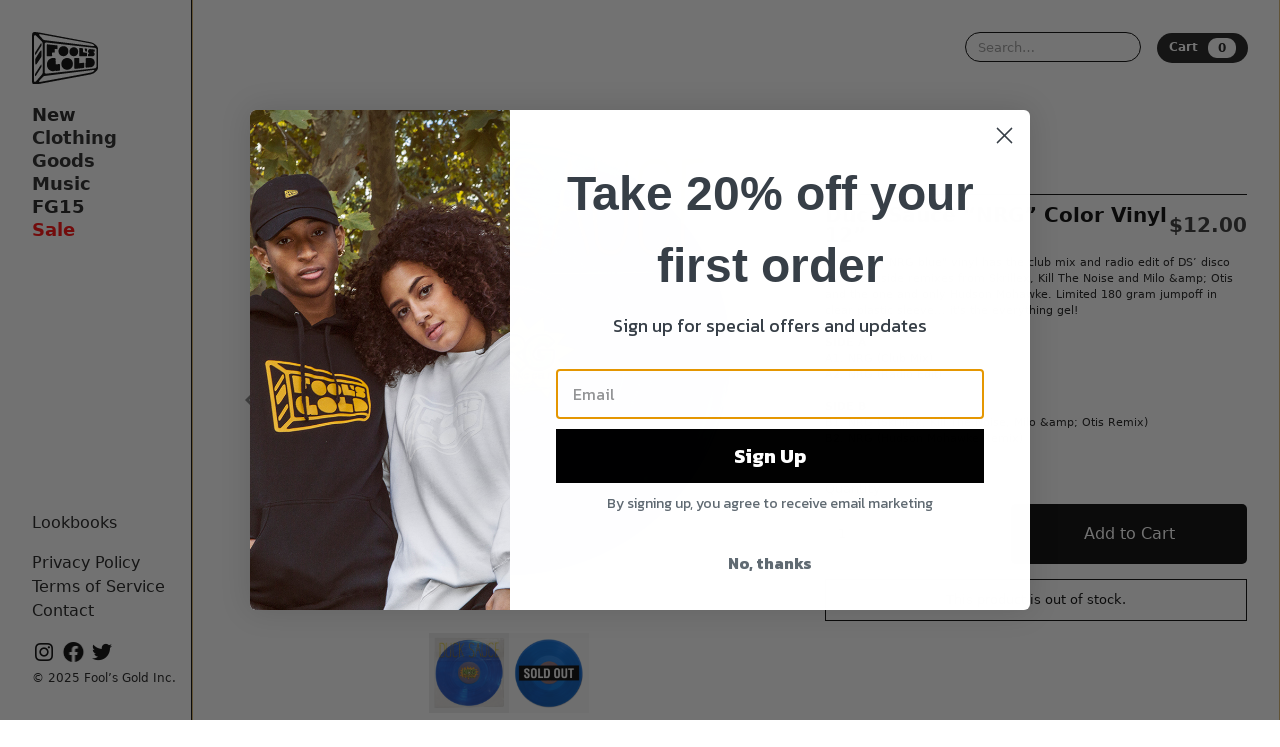

--- FILE ---
content_type: text/css
request_url: https://store.foolsgoldrecs.com/cdn/shop/t/70/assets/fools-gold-og.css?v=163634474524484606721710448374
body_size: 7249
content:
:root{--white: white;--black: #1a1a1a;--gold: #ffd602}.w-layout-hflex{flex-direction:row;align-items:flex-start;display:flex}.w-layout-blockcontainer{max-width:940px;margin-left:auto;margin-right:auto;display:block}.w-commerce-commercecartwrapper{display:inline-block;position:relative}.w-commerce-commercecartopenlink{color:#fff;cursor:pointer;-webkit-appearance:none;-ms-appearance:none;appearance:none;background-color:#3898ec;border-width:0;border-radius:0;align-items:center;padding:9px 15px;text-decoration:none;display:flex}.w-commerce-commercecartopenlinkcount{height:18px;min-width:18px;color:#3898ec;text-align:center;background-color:#fff;border-radius:9px;margin-left:8px;padding-left:6px;padding-right:6px;font-size:11px;font-weight:700;line-height:18px;display:inline-block}.w-commerce-commercecartcontainerwrapper{z-index:1001;background-color:#000c;position:fixed;top:0;bottom:0;left:0;right:0}.w-commerce-commercecartcontainerwrapper--cartType-modal{flex-direction:column;justify-content:center;align-items:center;display:flex}.w-commerce-commercecartcontainerwrapper--cartType-leftSidebar{flex-direction:row;justify-content:flex-start;align-items:stretch;display:flex}.w-commerce-commercecartcontainerwrapper--cartType-rightSidebar{flex-direction:row;justify-content:flex-end;align-items:stretch;display:flex}.w-commerce-commercecartcontainerwrapper--cartType-leftDropdown{background-color:#0000;position:absolute;top:100%;bottom:auto;left:0;right:auto}.w-commerce-commercecartcontainerwrapper--cartType-rightDropdown{background-color:#0000;position:absolute;top:100%;bottom:auto;left:auto;right:0}.w-commerce-commercecartcontainer{width:100%;max-width:480px;min-width:320px;background-color:#fff;flex-direction:column;display:flex;overflow:auto;box-shadow:0 5px 25px #00000040}.w-commerce-commercecartheader{border-bottom:1px solid #e6e6e6;flex:none;justify-content:space-between;align-items:center;padding:16px 24px;display:flex;position:relative}.w-commerce-commercecartheading{margin-top:0;margin-bottom:0;padding-left:0;padding-right:0}.w-commerce-commercecartcloselink{width:16px;height:16px}.w-commerce-commercecartformwrapper{flex-direction:column;flex:1;display:flex}.w-commerce-commercecartform{flex-direction:column;flex:1;justify-content:flex-start;display:flex}.w-commerce-commercecartlist{-webkit-overflow-scrolling:touch;flex:1;padding:12px 24px;overflow:auto}.w-commerce-commercecartitem{align-items:flex-start;padding-top:12px;padding-bottom:12px;display:flex}.w-commerce-commercecartitemimage{width:60px;height:0%}.w-commerce-commercecartiteminfo{flex-direction:column;flex:1;margin-left:16px;margin-right:16px;display:flex}.w-commerce-commercecartproductname{font-weight:700}.w-commerce-commercecartoptionlist{margin-bottom:0;padding-left:0;text-decoration:none;list-style-type:none}.w-commerce-commercecartquantity{height:38px;width:60px;-webkit-appearance:none;-ms-appearance:none;appearance:none;background-color:#fafafa;border:1px solid #ddd;border-radius:3px;margin-bottom:10px;padding:8px 6px 8px 12px;line-height:20px;display:block}.w-commerce-commercecartquantity::-ms-input-placeholder{color:#999}.w-commerce-commercecartquantity::placeholder{color:#999}.w-commerce-commercecartquantity:focus{border-color:#3898ec;outline-style:none}.w-commerce-commercecartfooter{border-top:1px solid #e6e6e6;flex-direction:column;flex:none;padding:16px 24px 24px;display:flex}.w-commerce-commercecartlineitem{flex:none;justify-content:space-between;align-items:baseline;margin-bottom:16px;display:flex}.w-commerce-commercecartordervalue{font-weight:700}.w-commerce-commercecartapplepaybutton{color:#fff;cursor:pointer;-webkit-appearance:none;-ms-appearance:none;appearance:none;height:38px;min-height:30px;background-color:#000;border-width:0;border-radius:2px;align-items:center;margin-bottom:8px;padding:0;text-decoration:none;display:flex}.w-commerce-commercecartapplepayicon{width:100%;height:50%;min-height:20px}.w-commerce-commercecartquickcheckoutbutton{color:#fff;cursor:pointer;-webkit-appearance:none;-ms-appearance:none;appearance:none;height:38px;background-color:#000;border-width:0;border-radius:2px;justify-content:center;align-items:center;margin-bottom:8px;padding:0 15px;text-decoration:none;display:flex}.w-commerce-commercequickcheckoutgoogleicon,.w-commerce-commercequickcheckoutmicrosofticon{margin-right:8px;display:block}.w-commerce-commercecartcheckoutbutton{color:#fff;cursor:pointer;-webkit-appearance:none;-ms-appearance:none;appearance:none;text-align:center;background-color:#3898ec;border-width:0;border-radius:2px;align-items:center;padding:9px 15px;text-decoration:none;display:block}.w-commerce-commercecartemptystate{flex:1;justify-content:center;align-items:center;padding-top:100px;padding-bottom:100px;display:flex}.w-commerce-commercecarterrorstate{background-color:#ffdede;flex:none;margin:0 24px 24px;padding:10px}.w-commerce-commerceaddtocartform{margin:0 0 15px}.w-commerce-commerceaddtocartoptionpillgroup{margin-bottom:10px;display:flex}.w-commerce-commerceaddtocartoptionpill{color:#000;cursor:pointer;background-color:#fff;border:1px solid #000;margin-right:10px;padding:8px 15px}.w-commerce-commerceaddtocartoptionpill.w--ecommerce-pill-selected{color:#fff;background-color:#000}.w-commerce-commerceaddtocartoptionpill.w--ecommerce-pill-disabled{color:#666;cursor:not-allowed;background-color:#e6e6e6;border-color:#e6e6e6;outline-style:none}.w-commerce-commerceaddtocartquantityinput{height:38px;width:60px;-webkit-appearance:none;-ms-appearance:none;appearance:none;background-color:#fafafa;border:1px solid #ddd;border-radius:3px;margin-bottom:10px;padding:8px 6px 8px 12px;line-height:20px;display:block}.w-commerce-commerceaddtocartquantityinput::-ms-input-placeholder{color:#999}.w-commerce-commerceaddtocartquantityinput::placeholder{color:#999}.w-commerce-commerceaddtocartquantityinput:focus{border-color:#3898ec;outline-style:none}.w-commerce-commerceaddtocartbutton{color:#fff;cursor:pointer;-webkit-appearance:none;-ms-appearance:none;appearance:none;background-color:#3898ec;border-width:0;border-radius:0;align-items:center;padding:9px 15px;text-decoration:none;display:flex}.w-commerce-commerceaddtocartbutton.w--ecommerce-add-to-cart-disabled{color:#666;cursor:not-allowed;background-color:#e6e6e6;border-color:#e6e6e6;outline-style:none}.w-commerce-commercebuynowbutton{color:#fff;cursor:pointer;-webkit-appearance:none;-ms-appearance:none;appearance:none;background-color:#3898ec;border-width:0;border-radius:0;align-items:center;margin-top:10px;padding:9px 15px;text-decoration:none;display:inline-block}.w-commerce-commercebuynowbutton.w--ecommerce-buy-now-disabled{color:#666;cursor:not-allowed;background-color:#e6e6e6;border-color:#e6e6e6;outline-style:none}.w-commerce-commerceaddtocartoutofstock{background-color:#ddd;margin-top:10px;padding:10px}.w-commerce-commerceaddtocarterror{background-color:#ffdede;margin-top:10px;padding:10px}.w-commerce-commercecheckoutformcontainer{width:100%;min-height:100vh;background-color:#f5f5f5;padding:20px}.w-commerce-commercelayoutcontainer{justify-content:center;align-items:flex-start;display:flex}.w-commerce-commercelayoutmain{flex:0 800px;margin-right:20px}.w-commerce-commercecheckoutcustomerinfowrapper{margin-bottom:20px}.w-commerce-commercecheckoutblockheader{background-color:#fff;border:1px solid #e6e6e6;justify-content:space-between;align-items:baseline;padding:4px 20px;display:flex}.w-commerce-commercecheckoutblockcontent{background-color:#fff;border-bottom:1px solid #e6e6e6;border-left:1px solid #e6e6e6;border-right:1px solid #e6e6e6;padding:20px}.w-commerce-commercecheckoutlabel{margin-bottom:8px}.w-commerce-commercecheckoutemailinput{height:38px;width:100%;-webkit-appearance:none;-ms-appearance:none;appearance:none;background-color:#fafafa;border:1px solid #ddd;border-radius:3px;margin-bottom:0;padding:8px 12px;line-height:20px;display:block}.w-commerce-commercecheckoutemailinput::-ms-input-placeholder{color:#999}.w-commerce-commercecheckoutemailinput::placeholder{color:#999}.w-commerce-commercecheckoutemailinput:focus{border-color:#3898ec;outline-style:none}.w-commerce-commercecheckoutshippingaddresswrapper{margin-bottom:20px}.w-commerce-commercecheckoutshippingfullname{height:38px;width:100%;-webkit-appearance:none;-ms-appearance:none;appearance:none;background-color:#fafafa;border:1px solid #ddd;border-radius:3px;margin-bottom:16px;padding:8px 12px;line-height:20px;display:block}.w-commerce-commercecheckoutshippingfullname::-ms-input-placeholder{color:#999}.w-commerce-commercecheckoutshippingfullname::placeholder{color:#999}.w-commerce-commercecheckoutshippingfullname:focus{border-color:#3898ec;outline-style:none}.w-commerce-commercecheckoutshippingstreetaddress{height:38px;width:100%;-webkit-appearance:none;-ms-appearance:none;appearance:none;background-color:#fafafa;border:1px solid #ddd;border-radius:3px;margin-bottom:16px;padding:8px 12px;line-height:20px;display:block}.w-commerce-commercecheckoutshippingstreetaddress::-ms-input-placeholder{color:#999}.w-commerce-commercecheckoutshippingstreetaddress::placeholder{color:#999}.w-commerce-commercecheckoutshippingstreetaddress:focus{border-color:#3898ec;outline-style:none}.w-commerce-commercecheckoutshippingstreetaddressoptional{height:38px;width:100%;-webkit-appearance:none;-ms-appearance:none;appearance:none;background-color:#fafafa;border:1px solid #ddd;border-radius:3px;margin-bottom:16px;padding:8px 12px;line-height:20px;display:block}.w-commerce-commercecheckoutshippingstreetaddressoptional::-ms-input-placeholder{color:#999}.w-commerce-commercecheckoutshippingstreetaddressoptional::placeholder{color:#999}.w-commerce-commercecheckoutshippingstreetaddressoptional:focus{border-color:#3898ec;outline-style:none}.w-commerce-commercecheckoutrow{margin-left:-8px;margin-right:-8px;display:flex}.w-commerce-commercecheckoutcolumn{flex:1;padding-left:8px;padding-right:8px}.w-commerce-commercecheckoutshippingcity{height:38px;width:100%;-webkit-appearance:none;-ms-appearance:none;appearance:none;background-color:#fafafa;border:1px solid #ddd;border-radius:3px;margin-bottom:16px;padding:8px 12px;line-height:20px;display:block}.w-commerce-commercecheckoutshippingcity::-ms-input-placeholder{color:#999}.w-commerce-commercecheckoutshippingcity::placeholder{color:#999}.w-commerce-commercecheckoutshippingcity:focus{border-color:#3898ec;outline-style:none}.w-commerce-commercecheckoutshippingstateprovince{height:38px;width:100%;-webkit-appearance:none;-ms-appearance:none;appearance:none;background-color:#fafafa;border:1px solid #ddd;border-radius:3px;margin-bottom:16px;padding:8px 12px;line-height:20px;display:block}.w-commerce-commercecheckoutshippingstateprovince::-ms-input-placeholder{color:#999}.w-commerce-commercecheckoutshippingstateprovince::placeholder{color:#999}.w-commerce-commercecheckoutshippingstateprovince:focus{border-color:#3898ec;outline-style:none}.w-commerce-commercecheckoutshippingzippostalcode{height:38px;width:100%;-webkit-appearance:none;-ms-appearance:none;appearance:none;background-color:#fafafa;border:1px solid #ddd;border-radius:3px;margin-bottom:16px;padding:8px 12px;line-height:20px;display:block}.w-commerce-commercecheckoutshippingzippostalcode::-ms-input-placeholder{color:#999}.w-commerce-commercecheckoutshippingzippostalcode::placeholder{color:#999}.w-commerce-commercecheckoutshippingzippostalcode:focus{border-color:#3898ec;outline-style:none}.w-commerce-commercecheckoutshippingcountryselector{height:38px;width:100%;-webkit-appearance:none;-ms-appearance:none;appearance:none;background-color:#fafafa;border:1px solid #ddd;border-radius:3px;margin-bottom:0;padding:8px 12px;line-height:20px;display:block}.w-commerce-commercecheckoutshippingcountryselector::-ms-input-placeholder{color:#999}.w-commerce-commercecheckoutshippingcountryselector::placeholder{color:#999}.w-commerce-commercecheckoutshippingcountryselector:focus{border-color:#3898ec;outline-style:none}.w-commerce-commercecheckoutshippingmethodswrapper{margin-bottom:20px}.w-commerce-commercecheckoutshippingmethodslist{border-left:1px solid #e6e6e6;border-right:1px solid #e6e6e6}.w-commerce-commercecheckoutshippingmethoditem{background-color:#fff;border-bottom:1px solid #e6e6e6;flex-direction:row;align-items:baseline;margin-bottom:0;padding:16px;font-weight:400;display:flex}.w-commerce-commercecheckoutshippingmethoddescriptionblock{flex-direction:column;flex-grow:1;margin-left:12px;margin-right:12px;display:flex}.w-commerce-commerceboldtextblock{font-weight:700}.w-commerce-commercecheckoutshippingmethodsemptystate{text-align:center;background-color:#fff;border-bottom:1px solid #e6e6e6;border-left:1px solid #e6e6e6;border-right:1px solid #e6e6e6;padding:64px 16px}.w-commerce-commercecheckoutpaymentinfowrapper{margin-bottom:20px}.w-commerce-commercecheckoutcardnumber{height:38px;width:100%;-webkit-appearance:none;-ms-appearance:none;appearance:none;cursor:text;background-color:#fafafa;border:1px solid #ddd;border-radius:3px;margin-bottom:16px;padding:8px 12px;line-height:20px;display:block}.w-commerce-commercecheckoutcardnumber::-ms-input-placeholder{color:#999}.w-commerce-commercecheckoutcardnumber::placeholder{color:#999}.w-commerce-commercecheckoutcardnumber:focus,.w-commerce-commercecheckoutcardnumber.-wfp-focus{border-color:#3898ec;outline-style:none}.w-commerce-commercecheckoutcardexpirationdate{height:38px;width:100%;-webkit-appearance:none;-ms-appearance:none;appearance:none;cursor:text;background-color:#fafafa;border:1px solid #ddd;border-radius:3px;margin-bottom:16px;padding:8px 12px;line-height:20px;display:block}.w-commerce-commercecheckoutcardexpirationdate::-ms-input-placeholder{color:#999}.w-commerce-commercecheckoutcardexpirationdate::placeholder{color:#999}.w-commerce-commercecheckoutcardexpirationdate:focus,.w-commerce-commercecheckoutcardexpirationdate.-wfp-focus{border-color:#3898ec;outline-style:none}.w-commerce-commercecheckoutcardsecuritycode{height:38px;width:100%;-webkit-appearance:none;-ms-appearance:none;appearance:none;cursor:text;background-color:#fafafa;border:1px solid #ddd;border-radius:3px;margin-bottom:16px;padding:8px 12px;line-height:20px;display:block}.w-commerce-commercecheckoutcardsecuritycode::-ms-input-placeholder{color:#999}.w-commerce-commercecheckoutcardsecuritycode::placeholder{color:#999}.w-commerce-commercecheckoutcardsecuritycode:focus,.w-commerce-commercecheckoutcardsecuritycode.-wfp-focus{border-color:#3898ec;outline-style:none}.w-commerce-commercecheckoutbillingaddresstogglewrapper{flex-direction:row;display:flex}.w-commerce-commercecheckoutbillingaddresstogglecheckbox{margin-top:4px}.w-commerce-commercecheckoutbillingaddresstogglelabel{margin-left:8px;font-weight:400}.w-commerce-commercecheckoutbillingaddresswrapper{margin-top:16px;margin-bottom:20px}.w-commerce-commercecheckoutbillingfullname{height:38px;width:100%;-webkit-appearance:none;-ms-appearance:none;appearance:none;background-color:#fafafa;border:1px solid #ddd;border-radius:3px;margin-bottom:16px;padding:8px 12px;line-height:20px;display:block}.w-commerce-commercecheckoutbillingfullname::-ms-input-placeholder{color:#999}.w-commerce-commercecheckoutbillingfullname::placeholder{color:#999}.w-commerce-commercecheckoutbillingfullname:focus{border-color:#3898ec;outline-style:none}.w-commerce-commercecheckoutbillingstreetaddress{height:38px;width:100%;-webkit-appearance:none;-ms-appearance:none;appearance:none;background-color:#fafafa;border:1px solid #ddd;border-radius:3px;margin-bottom:16px;padding:8px 12px;line-height:20px;display:block}.w-commerce-commercecheckoutbillingstreetaddress::-ms-input-placeholder{color:#999}.w-commerce-commercecheckoutbillingstreetaddress::placeholder{color:#999}.w-commerce-commercecheckoutbillingstreetaddress:focus{border-color:#3898ec;outline-style:none}.w-commerce-commercecheckoutbillingstreetaddressoptional{height:38px;width:100%;-webkit-appearance:none;-ms-appearance:none;appearance:none;background-color:#fafafa;border:1px solid #ddd;border-radius:3px;margin-bottom:16px;padding:8px 12px;line-height:20px;display:block}.w-commerce-commercecheckoutbillingstreetaddressoptional::-ms-input-placeholder{color:#999}.w-commerce-commercecheckoutbillingstreetaddressoptional::placeholder{color:#999}.w-commerce-commercecheckoutbillingstreetaddressoptional:focus{border-color:#3898ec;outline-style:none}.w-commerce-commercecheckoutbillingcity{height:38px;width:100%;-webkit-appearance:none;-ms-appearance:none;appearance:none;background-color:#fafafa;border:1px solid #ddd;border-radius:3px;margin-bottom:16px;padding:8px 12px;line-height:20px;display:block}.w-commerce-commercecheckoutbillingcity::-ms-input-placeholder{color:#999}.w-commerce-commercecheckoutbillingcity::placeholder{color:#999}.w-commerce-commercecheckoutbillingcity:focus{border-color:#3898ec;outline-style:none}.w-commerce-commercecheckoutbillingstateprovince{height:38px;width:100%;-webkit-appearance:none;-ms-appearance:none;appearance:none;background-color:#fafafa;border:1px solid #ddd;border-radius:3px;margin-bottom:16px;padding:8px 12px;line-height:20px;display:block}.w-commerce-commercecheckoutbillingstateprovince::-ms-input-placeholder{color:#999}.w-commerce-commercecheckoutbillingstateprovince::placeholder{color:#999}.w-commerce-commercecheckoutbillingstateprovince:focus{border-color:#3898ec;outline-style:none}.w-commerce-commercecheckoutbillingzippostalcode{height:38px;width:100%;-webkit-appearance:none;-ms-appearance:none;appearance:none;background-color:#fafafa;border:1px solid #ddd;border-radius:3px;margin-bottom:16px;padding:8px 12px;line-height:20px;display:block}.w-commerce-commercecheckoutbillingzippostalcode::-ms-input-placeholder{color:#999}.w-commerce-commercecheckoutbillingzippostalcode::placeholder{color:#999}.w-commerce-commercecheckoutbillingzippostalcode:focus{border-color:#3898ec;outline-style:none}.w-commerce-commercecheckoutbillingcountryselector{height:38px;width:100%;-webkit-appearance:none;-ms-appearance:none;appearance:none;background-color:#fafafa;border:1px solid #ddd;border-radius:3px;margin-bottom:0;padding:8px 12px;line-height:20px;display:block}.w-commerce-commercecheckoutbillingcountryselector::-ms-input-placeholder{color:#999}.w-commerce-commercecheckoutbillingcountryselector::placeholder{color:#999}.w-commerce-commercecheckoutbillingcountryselector:focus{border-color:#3898ec;outline-style:none}.w-commerce-commercecheckoutorderitemswrapper{margin-bottom:20px}.w-commerce-commercecheckoutsummaryblockheader{background-color:#fff;border:1px solid #e6e6e6;justify-content:space-between;align-items:baseline;padding:4px 20px;display:flex}.w-commerce-commercecheckoutorderitemslist{margin-bottom:-20px}.w-commerce-commercecheckoutorderitem{margin-bottom:20px;display:flex}.w-commerce-commercecheckoutorderitemdescriptionwrapper{flex-grow:1;margin-left:16px;margin-right:16px}.w-commerce-commercecheckoutorderitemquantitywrapper{white-space:pre-wrap;display:flex}.w-commerce-commercecheckoutorderitemoptionlist{margin-bottom:0;padding-left:0;text-decoration:none;list-style-type:none}.w-commerce-commercelayoutsidebar{flex:0 0 320px;position:-webkit-sticky;position:sticky;top:20px}.w-commerce-commercecheckoutordersummarywrapper{margin-bottom:20px}.w-commerce-commercecheckoutsummarylineitem,.w-commerce-commercecheckoutordersummaryextraitemslistitem{flex-direction:row;justify-content:space-between;margin-bottom:8px;display:flex}.w-commerce-commercecheckoutsummarytotal{font-weight:700}.w-commerce-commercecheckoutplaceorderbutton{color:#fff;cursor:pointer;-webkit-appearance:none;-ms-appearance:none;appearance:none;text-align:center;background-color:#3898ec;border-width:0;border-radius:3px;align-items:center;margin-bottom:20px;padding:9px 15px;text-decoration:none;display:block}.w-commerce-commercecheckouterrorstate{background-color:#ffdede;margin-top:16px;margin-bottom:16px;padding:10px 16px}.w-commerce-commercepaypalcheckoutformcontainer{width:100%;min-height:100vh;background-color:#f5f5f5;padding:20px}.w-commerce-commercecheckoutcustomerinfosummarywrapper{margin-bottom:20px}.w-commerce-commercecheckoutsummaryitem,.w-commerce-commercecheckoutsummarylabel{margin-bottom:8px}.w-commerce-commercecheckoutsummaryflexboxdiv{flex-direction:row;justify-content:flex-start;display:flex}.w-commerce-commercecheckoutsummarytextspacingondiv{margin-right:.33em}.w-commerce-commercecheckoutpaymentsummarywrapper{margin-bottom:20px}.w-commerce-commercepaypalcheckouterrorstate{background-color:#ffdede;margin-top:16px;margin-bottom:16px;padding:10px 16px}.w-commerce-commerceorderconfirmationcontainer{width:100%;min-height:100vh;background-color:#f5f5f5;padding:20px}.w-commerce-commercecheckoutshippingsummarywrapper{margin-bottom:20px}@media screen and (max-width: 991px){.w-layout-blockcontainer{max-width:728px}}@media screen and (max-width: 767px){.w-layout-blockcontainer{max-width:none}.w-commerce-commercelayoutcontainer{flex-direction:column;align-items:stretch}.w-commerce-commercelayoutmain{flex-basis:auto;margin-right:0}.w-commerce-commercelayoutsidebar{flex-basis:auto}}@media screen and (max-width: 479px){.w-commerce-commercecartcontainerwrapper--cartType-modal{flex-direction:row;justify-content:center;align-items:stretch}.w-commerce-commercecartcontainerwrapper--cartType-leftDropdown,.w-commerce-commercecartcontainerwrapper--cartType-rightDropdown{flex-direction:row;justify-content:center;align-items:stretch;display:flex;position:fixed;top:0;bottom:0;left:0;right:0}.w-commerce-commercecartquantity,.w-commerce-commerceaddtocartquantityinput,.w-commerce-commercecheckoutemailinput,.w-commerce-commercecheckoutshippingfullname,.w-commerce-commercecheckoutshippingstreetaddress,.w-commerce-commercecheckoutshippingstreetaddressoptional{font-size:16px}.w-commerce-commercecheckoutrow{flex-direction:column}.w-commerce-commercecheckoutshippingcity,.w-commerce-commercecheckoutshippingstateprovince,.w-commerce-commercecheckoutshippingzippostalcode,.w-commerce-commercecheckoutshippingcountryselector,.w-commerce-commercecheckoutcardnumber,.w-commerce-commercecheckoutcardexpirationdate,.w-commerce-commercecheckoutcardsecuritycode,.w-commerce-commercecheckoutbillingfullname,.w-commerce-commercecheckoutbillingstreetaddress,.w-commerce-commercecheckoutbillingstreetaddressoptional,.w-commerce-commercecheckoutbillingcity,.w-commerce-commercecheckoutbillingstateprovince,.w-commerce-commercecheckoutbillingzippostalcode,.w-commerce-commercecheckoutbillingcountryselector{font-size:16px}}body{background-color:var(--white);color:var(--black);font-family:system-ui,-apple-system,BlinkMacSystemFont,Segoe UI,Roboto,Noto Sans,Ubuntu,Cantarell,Helvetica Neue,Oxygen,Fira Sans,Droid Sans,sans-serif;font-size:1vw;line-height:1.6}h1{margin-top:0;margin-bottom:0;font-size:2.7em;font-weight:600;line-height:1.4}h2{margin-top:0;margin-bottom:0;font-size:2.3em;font-weight:700;line-height:1.4}h3{margin-top:0;margin-bottom:0;font-size:1.7em;font-weight:700;line-height:1.4}h4{margin-top:0;margin-bottom:0;font-size:1.3em;font-weight:700;line-height:1.4}h5{margin-top:0;margin-bottom:0;font-size:1em;font-weight:700;line-height:1.4}h6{margin-top:0;margin-bottom:0;font-size:.85em;font-weight:700;line-height:1.4}p{margin-top:0;margin-bottom:0;font-size:.9em;line-height:1.5}a{font-size:1em;text-decoration:none}blockquote{border-left:.4em solid #e2e2e2;margin-bottom:1em;padding:1em 2em;font-size:140%;line-height:1.6}.container{width:100%;margin-left:auto;margin-right:auto;padding:5em 2.5em}.style_item{border-bottom:.1em solid #bdbdbd;padding:2em 0}.html{width:0;height:0;position:absolute;top:0%;bottom:auto;left:0%;right:0%;overflow:hidden}.c-rich-text p{margin-top:.5em;margin-bottom:2em}.c-rich-text h1,.c-rich-text h2,.c-rich-text h3{margin-top:.2em;margin-bottom:.2em}.c-rich-text h4{margin-top:.2em;margin-bottom:.6em}.c-rich-text h5{margin-top:.2em;margin-bottom:1em}.c-rich-text h6{margin-top:.2em;margin-bottom:.2em}.section.is--hero{min-height:100vh;flex-direction:column;justify-content:center;align-items:stretch;display:flex}.marquee-wrapper{z-index:1;width:100%;height:auto;align-self:auto;margin-top:28vh;position:relative;overflow:visible}.marquee-track{justify-content:flex-start;align-items:center;display:flex}.marquee-list{flex-wrap:nowrap;justify-content:flex-start;align-items:stretch;display:flex}.marquee-item{width:33rem;height:33rem;border-left:1px rgba(223,223,223,.23);flex-direction:column;flex:none;justify-content:flex-start;align-items:flex-start;padding:0;display:flex}.marquee-image{object-fit:cover;flex:1;align-self:stretch;position:relative;overflow:hidden}.marquee-title{margin-top:1.2em;font-size:1.7em}.image{width:100%;height:100%;object-fit:cover}.cms-components{height:100vh;align-items:flex-start;display:flex;overflow:hidden}.background-items{width:100%;height:100%;position:fixed;top:0%;bottom:0%;left:0%;right:0%}.background-product{width:100vw;height:100vh;display:none}.background-product.is-active{display:block}.product-info{z-index:1;width:25%;text-align:right;font-size:.9rem;position:absolute;top:2rem;bottom:auto;left:auto;right:2rem}.view-product-button{color:var(--black);text-transform:uppercase;background-color:#ffd704;font-size:.8em;font-weight:700;transition:all .2s}.view-product-button:hover{background-color:var(--black);color:var(--white)}.product-description{color:var(--black);margin-bottom:1rem;font-family:system-ui,-apple-system,BlinkMacSystemFont,Segoe UI,Roboto,Noto Sans,Ubuntu,Cantarell,Helvetica Neue,Oxygen,Fira Sans,Droid Sans,sans-serif;font-size:12px;line-height:1.2}.product-description.black{color:var(--black);text-shadow:none;border-top:1px solid #000;margin-top:10px;padding-top:10px}.product-description p{margin-bottom:1rem}.nav{z-index:1;width:auto;position:absolute;top:2rem;bottom:auto;left:2rem;right:auto}.brand-logo{width:4.125rem}.brand-logo.invert{filter:invert()}.product-heading{border-bottom:1px none var(--white);color:var(--white);text-transform:uppercase;text-shadow:0 1px 8px rgba(0,0,0,.2);margin-bottom:.5rem;padding-bottom:.5rem;font-family:system-ui,-apple-system,BlinkMacSystemFont,Segoe UI,Roboto,Noto Sans,Ubuntu,Cantarell,Helvetica Neue,Oxygen,Fira Sans,Droid Sans,sans-serif;font-size:1.75rem;font-weight:700;line-height:1;display:inline-block}.product-heading.black{color:var(--black);text-shadow:none;padding-bottom:0}.product-heading.black.all{margin-bottom:0;padding-bottom:0}.body{font-family:system-ui,-apple-system,BlinkMacSystemFont,Segoe UI,Roboto,Noto Sans,Ubuntu,Cantarell,Helvetica Neue,Oxygen,Fira Sans,Droid Sans,sans-serif}.html-embed{z-index:1;display:block;position:static}.section-2{flex-direction:column;flex:1;align-items:center;padding-left:36px;padding-right:36px}.empty-state{width:100%;max-width:1200px;color:#18181d;text-align:center;text-transform:uppercase;background-color:#eee;border-bottom:3px solid #eee;flex:none;margin-left:auto;margin-right:auto;padding:10px 20px;font-size:12px;font-weight:500;line-height:20px}.size1-text{text-transform:uppercase;white-space:normal;margin-top:20px;margin-bottom:10px;font-size:1.75rem;font-weight:700;line-height:52px}.paragraph-70{opacity:.7;margin-bottom:10px}.lightbox-link{display:block}.hero1{width:80%;max-width:none;grid-column-gap:36px;grid-row-gap:30px;grid-template-rows:auto;grid-template-columns:1fr 1fr 1fr 1fr 1fr 1fr 1fr 1fr 1fr 1fr 1fr 1fr;grid-auto-columns:1fr;grid-auto-flow:row;align-items:center;margin:auto;display:grid;position:relative}.hero1-content{padding-right:36px}.hero1-content.product-detail-wrap{flex-direction:column;justify-content:center;margin-top:0;padding-right:36px;display:flex}.size3-text{text-transform:none;margin-top:10px;margin-bottom:15px;font-size:20px;font-weight:300;line-height:38px}.hero1-product-name-wrap{margin-bottom:0}.label{text-transform:uppercase;background-color:#fff;border:1px solid rgba(170,170,170,.2);margin-bottom:10px;padding:10px 22px;font-size:12px;font-weight:500;line-height:20px;display:inline-block}.lightbox-product-image{width:120px;height:120px;background-image:url(https://d3e54v103j8qbb.cloudfront.net/img/background-image.svg);background-position:50%;background-size:cover;margin:0 0 20px;transition:opacity .2s}.lightbox-product-image:hover{opacity:.8}.hero1-image{min-height:860px;background-image:url(//store.foolsgoldrecs.com/cdn/shop/t/70/assets/contourenviro1_300_download-alt.jpg?v=15989512577813662541710448370);background-position:50%;background-size:cover}.hero1-image.lightbox-wrap{min-height:600px;background-image:url(https://d3e54v103j8qbb.cloudfront.net/img/background-image.svg);background-position:50%;background-repeat:no-repeat;background-size:contain;transition:opacity .2s}.hero1-image.lightbox-wrap:hover{opacity:.8}.body-2{font-family:system-ui,-apple-system,BlinkMacSystemFont,Segoe UI,Roboto,Noto Sans,Ubuntu,Cantarell,Helvetica Neue,Oxygen,Fira Sans,Droid Sans,sans-serif}.product-section{height:100%;min-height:100vh;display:flex}.nav-text{font-size:16px;font-weight:500;line-height:1.3;display:inline-block}.nav-text._20px{font-size:18px;font-weight:700;line-height:1.2}.nav-list{flex-direction:column;justify-content:flex-start;align-items:flex-start;margin-top:20px;display:flex}.nav-link{color:var(--white);font-size:1.1em;transition:color .2s}.nav-link:hover{color:var(--gold)}.nav-link.product-page{color:var(--black);font-size:1em;line-height:1.7;display:block}.nav-link.product-page:hover,.nav-link.product-page.w--current{color:var(--gold)}.nav-link.product-page.sale{color:#ff0101}.nav-link.footer-text{color:var(--black);font-size:1em;font-weight:300;line-height:2;display:block}.nav-link.footer-text:hover,.nav-link.footer-text.w--current{color:var(--gold)}.nav-link.footer-text.sale{color:#ff0101}.container-products{max-width:none}.page-padding{padding:2rem}.page-padding.search{margin-right:0;padding-top:2rem}.page-padding.collection{padding-top:6rem}.products-grid{grid-column-gap:16px;grid-row-gap:16px;grid-template-rows:auto auto;grid-template-columns:1fr 1fr 1fr 1fr;grid-auto-columns:1fr;padding-left:0;display:grid}.prduct-wrapper{border:1px rgba(0,0,0,.1);padding:1rem;position:relative}.nav-black{z-index:500;width:auto;position:fixed;top:2rem;bottom:auto;left:2rem;right:auto}.breadcrumbs{margin-bottom:10px}.breadcrumb-text{margin-right:5px;display:inline-block}.breadcrumb-link{color:#1a1a1abf}.html-embed-2{align-self:stretch}.product-hover{z-index:1;color:var(--black);text-align:center;background-color:#ffffffc2;justify-content:center;align-items:center;padding:4rem;font-size:1.25em;font-weight:700;display:flex;position:absolute;top:0%;bottom:0%;left:0%;right:0%}.footer{z-index:100;font-size:12px;font-weight:400;position:fixed;top:auto;bottom:2rem;left:2rem;right:auto}.social-link{width:1.5rem;height:1.5rem;justify-content:center;align-items:center;margin-right:5px;display:flex}.social-icon{flex:1;align-self:stretch}.social-row{margin-bottom:5px}.cart{z-index:100;color:var(--black)}.cart-button{z-index:10;height:30px;background-color:var(--black);-webkit-backdrop-filter:blur(5px);backdrop-filter:blur(5px);color:var(--white);border-radius:20px;padding:0 12px;font-size:.75rem;font-weight:700;position:static;top:20px;bottom:auto;left:auto;right:20px}.cart-quantity{min-width:auto;color:var(--black);flex:none;justify-content:space-between;align-items:center;margin-left:0;padding:10px;font-size:1em;font-weight:700;display:flex}.footer-link-list{margin-bottom:1rem}.product-name-price{color:var(--black);border-top:1px solid #000;padding-top:10px;font-size:12px;text-decoration:none}.divider-dash{margin-left:5px;margin-right:5px}.name-bold{font-weight:700}.product-link{border:1px rgba(0,0,0,.1);flex:1;align-self:stretch;text-decoration:none;transition:all .2s;position:relative}.product-link:hover{border-color:#000000b3}.sold-out{z-index:16;width:140px;height:50px;color:#fff;text-transform:uppercase;background-color:#000;flex:none;justify-content:center;align-items:center;margin:40% auto 0%;font-size:1.3rem;font-weight:700;display:flex;position:absolute;top:0%;bottom:0%;left:0%;right:0%}.featured-background-image{z-index:2;width:100%;height:0;min-height:auto;border:0 #000;border-bottom:1px #ebeaea;margin-bottom:0;padding-top:100%;position:relative}.div-block-141{padding:0}.product-price-wf{color:#000;background-color:#0000;border-radius:0;padding:2px 8px 2px 9px;font-size:16px}.product-list-title{color:#333;text-align:center;letter-spacing:.5px;text-transform:uppercase;margin-bottom:10px;font-size:20px;font-weight:600;line-height:1;text-decoration:none}.product-list-title:hover{text-decoration:none}.product-image{z-index:2;width:100%;height:100%;opacity:1;object-fit:cover;position:absolute;top:0%;bottom:0%;left:0%;right:0%}.hover-image{z-index:1;width:100%;height:100%;color:#cabaeb;object-fit:cover;position:absolute;top:0%;bottom:0%;left:0%;right:0%}.hover-image-container{z-index:2;width:100%;height:0;min-height:auto;border:0 #000;border-bottom:1px #ebeaea;margin-bottom:0;padding-top:100%;position:absolute;top:0%;bottom:auto;left:0%;right:0%}.product-info-container{text-align:center;flex-direction:column;justify-content:space-between;align-items:center;margin:1.5rem 2rem 2rem;display:flex}.product-card-wrapper{width:100%;height:100%;min-width:auto;box-shadow:none;border:1px #ebeaea;border-radius:0;flex-direction:column;justify-content:center;align-items:center;margin-right:0;padding:0;transition:all .2s;display:flex;position:relative;overflow:hidden}.product-card-wrapper:hover{box-shadow:none}.link-block-12{color:#333;flex:1;text-decoration:none}.slider-navigation{z-index:4;position:absolute;top:auto;bottom:0%;left:0%;right:0%;transform:translate(-60%,-310%)rotate(90deg)}.slider-navigation.fake{flex-direction:row;justify-content:center;margin-top:0;display:flex;position:absolute;top:auto;bottom:-10px;left:0%;right:0%;transform:none}.slider-navigation.real{z-index:5;width:auto;height:80px;grid-column-gap:.5rem;grid-row-gap:.5rem;opacity:.08;text-align:left;flex-direction:row;justify-content:center;margin-top:0;margin-bottom:0;padding-top:0;font-size:80px;line-height:0;display:flex;position:relative;top:10px;bottom:0%;left:0%;right:0%;transform:none}.thumbnail-slider-image{width:80px;height:80px;display:block}.product-page-image{z-index:2;width:100%;height:auto;max-width:none;opacity:1;object-fit:cover;display:block;position:static;top:0%;bottom:0%;left:0%;right:0%}.sizetext{color:#333;margin-bottom:5px;font-size:.8rem;font-weight:400}.add-to-cart-button{height:60px;color:#fff;letter-spacing:normal;text-transform:none;background-color:#000;border-radius:5px;flex:1;justify-content:center;align-self:flex-end;align-items:center;padding:1rem 3rem;font-size:1rem;line-height:20px;text-decoration:none;transition:background-color .4s,opacity .4s,color .4s;display:flex}.add-to-cart-button:hover{color:#fff;background-color:#32343a}.add-to-cart-button:active{background-color:#43464d}.add-to-cart-button.update-cart{height:auto;color:#000;background-color:#fff;border:1px #000;flex:none;margin-left:0;padding:0;font-size:12px}.add-to-cart-button.checkout{justify-content:flex-end;margin-top:20px}.button-group{width:100%;grid-column-gap:10px;grid-row-gap:10px;flex-wrap:nowrap;margin-bottom:20px}.flex-horizontal{align-items:flex-end;display:flex}.collection-list-10{grid-column-gap:1rem;grid-row-gap:1rem;display:flex}.size-button{text-align:center;flex:1;justify-content:center;align-items:center;margin-right:0;font-size:12px;display:flex}.size-button.w--ecommerce-pill-disabled{opacity:.5}.slider{width:100%;height:100%;max-width:100%;background-color:#0000;border:1px #e6e6e6;flex:none;align-self:stretch;margin-left:auto;position:relative}.product-image-wrapper{width:50%;min-height:auto;flex-direction:row;flex:none;justify-content:flex-start;align-self:center;align-items:center;margin-top:0;margin-left:auto;margin-right:auto;display:flex;position:relative;top:auto}.quantity-5{width:100%;height:60px;margin-bottom:0}.quantity-wrapper{margin-right:1rem}.product-content-block{width:100%;min-height:auto;color:#000;flex-direction:column;flex:1;justify-content:center;display:flex;position:-webkit-sticky;position:sticky;top:20%}.product-hero{min-height:100vh;color:#000;border:1px solid #d7b56e;border-top-style:none;border-bottom:1px #000;flex-direction:row;justify-content:space-between;align-items:center;margin-top:0;padding:6rem 2rem 4rem 0;display:flex;position:relative}.breadcrumbs-2{width:100%;grid-column-gap:.25rem;grid-row-gap:.25rem;color:#000000a1;margin-bottom:20px;font-size:12px;display:flex;position:relative;top:auto;bottom:auto;left:auto;right:auto}.slider-thumb-wrap{width:80px;height:80px;grid-column-gap:.5rem;grid-row-gap:.5rem;flex-direction:row;justify-content:center;align-items:center;margin-left:0;margin-right:0;display:flex}.product-content-wrapper{width:40%;max-width:40%;min-height:auto;border-left:1px #f0f0f0;flex-direction:column;flex:none;justify-content:center;align-self:stretch;align-items:flex-start;padding-left:0%;display:flex}.price{width:auto;color:#333;border:1px #333;margin-bottom:10px;padding:0;font-size:20px;font-weight:700}.product-head-wrapper{flex:1;justify-content:space-between;align-items:center;display:flex}.separator{width:100%;height:1px;background-color:#000;margin-top:15px;margin-bottom:10px}.product-title-head{text-transform:capitalize;margin-top:0;margin-bottom:10px;font-size:20px;font-weight:600;line-height:1;position:static}.flex-block{justify-content:space-between}.nav-dropdown{padding:0}.dropdown-link{margin-left:10px;padding:0;font-size:12px}.dropdown-link:hover{color:var(--gold)}.dropdown-link.w--current{color:var(--black);text-decoration:underline}.dropdown-link.current{text-decoration:underline}.dropdown-list{background-color:#9c9393}.dropdown-list.w--open{background-color:#fff;position:static}.dropdown{margin:0}.cart-image{width:80px}.cart-item{font-size:1vw}.remove,.cart-text{font-size:12px}.cart-footer{border-top-color:#000}.cart-div{z-index:500;align-items:center;display:flex;position:fixed;top:2rem;bottom:auto;left:auto;right:2rem}.checkout-button{background-color:#000}.checkout-button:hover{color:var(--gold)}.cart_remove{color:#8d8d8d;font-size:12px}.cart_remove:hover{color:red}.special-page-padding{max-width:none;padding:2rem}.form-block-2{align-self:stretch}.cart-form{margin-top:4.5rem;margin-left:auto;margin-right:auto;padding:0 0 20px}.cart-footer-3{grid-column-gap:16px;grid-row-gap:16px;border-top:1px #000;grid-template-rows:auto;grid-template-columns:1fr 1fr;grid-auto-columns:1fr;margin-top:20px;padding-top:20px;display:grid}.text-block-133{flex:none}.cart-totals{text-align:right;flex-direction:column;font-size:12px;display:flex}.cart-line{justify-content:flex-end;font-weight:700;display:flex}.link-2{align-self:center;display:block}.cart-heading{margin-bottom:20px;font-size:18px;font-weight:700;line-height:1}.product-title{color:var(--black);margin-bottom:0;font-size:12px;font-weight:400}.link-block-14{flex:none}.cart-item-3{grid-column-gap:2rem;grid-row-gap:2rem;border-top:1px solid #000;border-bottom:1px solid #000;grid-template-rows:auto;grid-template-columns:3fr 1fr 1fr 1fr;grid-auto-columns:1fr;justify-content:flex-start;align-items:start;padding-top:20px;padding-bottom:20px;font-size:12px;display:grid}.cart-line-item{grid-column-gap:30px;grid-row-gap:30px;flex:1;justify-content:flex-start;align-items:center;margin-left:0;padding:0;display:flex}.text-field-9{width:20%;flex:1}.cart-line-heading{grid-column-gap:2rem;grid-row-gap:2rem;grid-template-rows:auto;grid-template-columns:3fr 1fr 1fr 1fr;grid-auto-columns:1fr;padding-bottom:5px;font-size:12px;font-weight:700;display:grid}.div-block-142{grid-column-gap:1rem;grid-row-gap:1rem;display:flex}.special-page-rtf{max-width:none;text-align:left;border-top:1px #000;margin-top:0;margin-left:auto;margin-right:auto;padding-top:0;font-size:12px}.special-page-rtf h2{font-size:1.5em}.special-page-rtf h3{font-size:1.25em}.special-page-rtf h4{font-size:1em}.special-page-rtf h1{font-size:1.75em}.utility-page-wrap{width:100vw;height:100vh;max-height:100%;max-width:100%;justify-content:center;align-items:center;display:flex}.utility-page-content{width:300px;text-align:center;flex-direction:column;flex:none;font-size:12px;display:flex}._404_h2{font-size:1.7em}.link-3{color:var(--black);text-decoration:underline}.utility-page-form{flex-direction:column;align-items:stretch;display:flex}.password-button{background-color:var(--black)}.field-label{font-size:16px}.flex-block-2{grid-column-gap:1rem;grid-row-gap:1rem;justify-content:space-between;align-items:center;margin-bottom:1rem}.out-of-stock-state{text-align:center;background-color:#ddd0;border:1px solid #000}.section-abouttext{opacity:1;border-bottom:1px #000;flex-direction:column;justify-content:center;align-items:center;padding-top:4rem;padding-bottom:6rem;display:flex}.abouttext__wrapper{width:auto;max-width:none;opacity:1;text-align:left;flex-direction:column;align-self:flex-start;display:flex}.rich-text-block{z-index:auto;opacity:1;align-self:stretch;position:relative}.rich-text-block a{color:var(--black);text-decoration:underline}.blog-heading{font-size:3em;text-decoration:underline;display:inline-block}.read-more{text-decoration:underline;display:inline-block}.blog-item{grid-column-gap:1rem;grid-row-gap:1rem;border-bottom:1px solid #000;flex-direction:column;padding:2rem 0;font-size:12px;display:flex}.collection-list-wrapper{align-self:stretch}.section-blog{opacity:1;border-bottom:1px #000;flex-direction:column;justify-content:center;align-items:center;padding-top:2rem;padding-bottom:6rem;display:flex}.blog-link-heading{color:var(--black);align-self:flex-start}.blog-link-heading:hover{color:var(--gold)}.blog-read-more{color:var(--black);align-self:flex-start}.blog-read-more:hover{color:var(--gold)}.section-blog-article{opacity:1;border-bottom:1px #000;flex-direction:column;justify-content:flex-start;align-items:flex-start;padding-top:4rem;padding-bottom:6rem;display:flex}.mobile-menu{z-index:2;width:14rem;background-color:#fff;padding:2rem;display:none;position:fixed;top:0%;bottom:0%;left:0;right:0}.mobile-menu-icon{display:none}.parentheses{font-weight:400}.cart-flex{align-items:center;margin-left:10px}.right-arrow{color:gray;font-size:2rem;right:-2rem}.left-arrow{color:gray;font-size:2rem;left:-2rem}.hide-search-btn{display:none}.search{height:31px;margin-bottom:0;margin-right:1rem}.search-input{height:30px;border:1px solid #000;border-radius:20px;margin-bottom:0;font-size:.8rem;line-height:1.6}.search-input:focus{border-bottom:1px solid #000}.hide{display:none}.intro-banner{height:60vh;border-bottom:1px solid #000;justify-content:flex-start;align-items:flex-end;margin-left:0;display:flex;position:relative}.intro-cta{z-index:1;width:50%;color:var(--white);background-color:#000;flex:0 auto;padding:2rem;position:relative}.intro-cta-h2{text-transform:uppercase;margin-bottom:10px;line-height:1}.intro-cta-button{background-color:var(--white);color:var(--black);text-transform:uppercase;font-weight:700;transition:background-color .2s}.intro-cta-button:hover{background-color:#fffc}.intro-cta-paragraph{margin-bottom:20px}.left-side-nav{z-index:100;width:12rem;height:100%;border-right:1px solid #000;align-self:stretch;position:fixed}.main-contents{border-left:1px none var(--black);flex:1;margin-left:12rem}.intro-bg-image{width:100%;height:100%;object-fit:cover;position:absolute;top:0%;bottom:0%;left:0%;right:0%}.top-text{text-transform:uppercase;margin-bottom:10px}.boost-sd__search-form-wrapper{background-color:#0000}.boost-sd__product-vendor{display:block}.boostsd-search-form-wrapper-background-color{background-color:#fff0}@media screen and (max-width: 991px){body{font-size:14px}.container{padding-left:3em;padding-right:3em}.section-2{padding-left:24px;padding-right:24px}.empty-state{max-width:738px}.hero1{width:100%;max-width:738px;grid-column-gap:24px;grid-row-gap:30px;grid-template-columns:1fr 1fr 1fr 1fr 1fr 1fr 1fr 1fr}.hero1-content{margin-top:0}.hero1-content.product-detail-wrap{margin-top:30px;padding-right:0}.product-detail-lightbox-wrap{grid-column-gap:24px;grid-row-gap:24px;grid-template-rows:auto;grid-template-columns:1fr 1fr 1fr 1fr;grid-auto-columns:1fr;display:grid}.lightbox-product-image{width:auto;height:173px;margin-top:0}.hero1-image{min-height:640px}.hero1-image.lightbox-wrap{margin-bottom:-6px}.product-link{border:1px #000}.featured-background-image{width:100%}.div-block-141{padding:1rem}.hover-image-container{width:100%}.product-info-container{margin-top:0;margin-bottom:0}.slider-navigation.fake{bottom:-5%}.slider-navigation.real{display:none}.thumbnail-slider-image{width:50px;height:50px}.add-to-cart-button{justify-content:center}.slider{width:100%}.product-image-wrapper{width:auto;flex-direction:column;align-self:stretch;margin-top:20px;margin-bottom:0;margin-right:0;position:static}.product-content-block{width:auto;align-self:stretch;margin-top:50px}.product-hero{flex-direction:column;align-items:center;padding:4rem 2rem 2rem}.slider-thumb-wrap{width:50px;height:50px}.product-content-wrapper{width:100%;max-width:none;border-left-style:none;padding-left:0}.product-title-head{text-align:left}.special-page-padding{padding:2rem}.special-page-rtf{max-width:none}.mobile-menu{display:none;left:-14rem}.search-input{border:1px solid #000}.intro-banner{height:auto;flex-flow:column}.intro-cta{width:100%}.left-side-nav{height:100%;flex:none;position:fixed}.main-contents{align-self:stretch;margin-left:12rem}.page-contents-hflex{height:100%}.intro-bg-image{order:-1;position:static}}@media screen and (max-width: 767px){.marquee-wrapper{font-size:.7em}.section-2{padding-left:20px;padding-right:20px}.empty-state{width:100%;max-width:none}.size1-text{font-size:34px;line-height:42px}.hero1{max-width:none;grid-column-gap:20px;grid-template-columns:1fr 1fr 1fr 1fr 1fr 1fr}.product-detail-lightbox-wrap{grid-column-gap:20px;grid-row-gap:20px}.lightbox-product-image{height:120px}.hero1-image{min-height:460px}.hero1-image.lightbox-wrap{margin-bottom:-10px}.nav-list.desktop{display:none}.page-padding{margin-top:0;padding:2rem}.products-grid{grid-template-columns:1fr 1fr}.nav-black{z-index:100;width:100%;height:6rem;background-color:#fff;align-items:center;padding:2rem;display:flex;top:0;bottom:0;left:0;right:0}.footer{display:none;position:static}.footer.mobile{display:block}.cart-button{height:40px;padding-top:10px;padding-bottom:10px}.product-link{border:1px #000}.div-block-141{padding:2rem 0}.product-image{object-fit:contain}.slider-navigation.fake{display:none}.slider-navigation.real{height:20px;font-size:20px;display:flex}.product-page-image{object-fit:contain}.slider{width:100%}.product-image-wrapper{width:auto;height:auto;margin-top:0}.product-content-block{flex-direction:column;justify-content:center;align-items:flex-start;display:flex}.product-hero{padding-top:2rem;padding-left:2rem;padding-right:2rem}.breadcrumbs-2{align-self:auto;left:0}.product-content-wrapper{max-width:none}.add-to-cart{align-self:stretch}.product-head-wrapper{flex-direction:column;justify-content:center;align-items:flex-start}.product-title-head{text-align:left;margin-bottom:1rem}.special-page-padding{max-width:none;padding:2rem}.section-abouttext{padding-left:40px;padding-right:40px}.abouttext__wrapper{max-width:100%}.section-blog{padding-left:40px;padding-right:40px}.section-blog-article{padding:0}.mobile-menu{z-index:100;border-right:1px solid #000;flex-direction:column;justify-content:space-between;display:flex;left:-14rem}.section-product{margin-top:0}.mobile-menu-icon{flex-direction:column;justify-content:center;align-self:center;align-items:center;margin-left:1rem;display:flex}.mobile-menu-icon.close{width:2rem;height:2rem;color:var(--black);border:1px solid #000;border-radius:100%;font-size:1.5em;text-decoration:none;position:absolute;top:1rem;bottom:auto;left:auto;right:1rem}.menu-line{width:2.25rem;height:2px;background-color:#000;flex:none;align-self:center;padding:0}.menu-line.middle{margin-top:5px;margin-bottom:5px}.section-lookbook,.section-special-page{margin-top:6rem}.search{height:40px}.search-input{height:40px;border:1px solid #000}.search-template-boost-pfs-filter{margin-top:6rem}.left-side-nav{width:100%;height:auto;position:static;top:0%;bottom:auto;left:0%;right:0%}.main-contents{margin-top:6rem;margin-left:0}.page-contents-hflex{display:block}}@media screen and (max-width: 479px){.brand-logo.invert{width:2.55rem}.section-2{padding-left:16px;padding-right:16px}.hero1{grid-column-gap:12px;grid-template-columns:1fr 1fr 1fr 1fr}.product-detail-lightbox-wrap{grid-column-gap:12px;grid-row-gap:12px}.lightbox-product-image{height:70px}.hero1-image.lightbox-wrap{margin-bottom:-18px}.nav-list.desktop{display:none}.page-padding{margin-top:0;padding:1rem}.page-padding.search{width:auto;margin-right:0;padding-top:1rem}.products-grid{grid-template-columns:1fr 1fr}.nav-black{height:4rem;padding:0 1rem;top:0;bottom:0;left:0;right:0}.footer{display:none}.product-link{border:1px #000}.featured-background-image{height:auto;background-position:50%}.div-block-141{padding-top:0;padding-bottom:0}.product-price-wf{font-size:.8rem}.product-list-title{font-size:1rem;font-weight:600;line-height:1.25}.product-image{width:100%;height:auto}.hover-image{width:100%;height:auto;top:0%;bottom:0%;left:0%;right:0%}.hover-image-container{height:auto;background-position:50%}.product-info-container{margin:1rem}.product-card-wrapper{width:auto;min-width:auto}.slider-navigation.fake{display:none;bottom:7px}.slider-navigation.real{width:50%;height:20px;opacity:.27;padding-top:5px;font-size:10px;display:flex;top:0}.thumbnail-slider-image{width:10px;height:10px;display:none}.product-page-image{width:100%;height:auto}.add-to-cart-button{width:100%}.button-group{grid-column-gap:10px;grid-row-gap:10px;flex-wrap:nowrap;align-content:flex-start;justify-content:space-between}.size-button{flex:1;justify-content:center;align-items:center;margin-right:0;padding-left:10px;padding-right:10px;font-size:.6rem;line-height:1;display:flex}.slider{width:100%;height:auto;background-color:#0000;flex:none;align-self:stretch}.default-state-7{width:100%}.product-image-wrapper{width:100%;height:100%;min-height:auto;margin-top:0;margin-bottom:0;padding:0;position:static;top:0}.product-content-block{width:auto;background-color:#fff;border-bottom:1px rgba(0,0,0,.2);margin-top:0;padding:1rem;position:static}.product-hero{border-style:none;border-color:#000;justify-content:flex-start;margin-top:4rem;padding:0}.breadcrumbs-2{top:auto;left:0}.slider-thumb-wrap{width:10px;height:10px;background-color:#bbb;border-radius:100%}.product-content-wrapper{z-index:10;max-width:none;padding-left:0;position:relative}.price{font-weight:400}.add-to-cart{align-self:stretch}.slider-arrow{color:gray;margin:auto 1rem;font-size:1.5rem}.product-head-wrapper{align-items:flex-start}.mask,.product-image_slide{height:100%}.separator{margin-top:0;margin-bottom:1rem}.product-title-head{text-align:left;margin-bottom:10px;font-size:1.75rem}.cart-div{z-index:10;flex:0 auto;justify-content:flex-end;align-items:center;margin-left:auto;position:relative;top:auto;bottom:auto;left:auto;right:auto}.special-page-padding{max-width:none;padding:1rem}.section-abouttext,.section-blog{padding-top:2rem;padding-left:20px;padding-right:20px}.section-blog-article{padding:0}.mobile-menu{z-index:101;height:100svh;border-right:1px solid #000;left:-14rem}.section-product{margin-top:0}.section-lookbook{margin-top:4rem}.right-arrow{width:3rem;align-items:flex-end;display:flex;right:0}.left-arrow{width:3rem;left:0}.section-special-page{margin-top:4rem}.search{z-index:1;width:100px;flex:1;margin-right:.5rem;font-size:16px;position:relative}.search-input{z-index:1;position:relative}.search-template-boost-pfs-filter{margin-top:4rem}.intro-banner{flex-flow:column;display:flex}.intro-cta{padding:1.5rem 1rem}.intro-cta-h2{font-size:1.5em}.intro-cta-paragraph{margin-bottom:15px;font-size:.75em}.main-contents{margin-top:4rem}.intro-bg-image{order:-1;position:static}.brand-logo-link{flex:none}}#w-node-d0261421-136f-eb22-1a55-ab0cd7f7f180-1da051e6{justify-self:end}#w-node-_4f03618a-793f-1e6d-2d7a-5986a7cc79d9-1da051e6{grid-area:span 1 / span 1 / span 1 / span 1}#w-node-_48b3ac1b-a866-46be-4e25-cbbdd6f75845-1da051e6{justify-self:start}#w-node-_0b850ff8-402d-3179-2ad5-36ad31c15c4a-1da051e6{justify-self:end}#w-node-_48b3ac1b-a866-46be-4e25-cbbdd6f75852-1da051e6{grid-area:span 1 / span 2 / span 1 / span 2;justify-self:end}@font-face{font-family:Euclid;src:url(//store.foolsgoldrecs.com/cdn/shop/t/70/assets/euclidcircularb-semibold.otf?v=84130544968155706771710448370) format("opentype");font-weight:600;font-style:normal;font-display:swap}@font-face{font-family:Euclid;src:url(//store.foolsgoldrecs.com/cdn/shop/t/70/assets/euclidcircularb-bold.otf?v=156117874946720854901710448370) format("opentype");font-weight:700;font-style:normal;font-display:swap}@font-face{font-family:Euclid;src:url(//store.foolsgoldrecs.com/cdn/shop/t/70/assets/euclidcircularb-regular.otf?v=63148499661895380361710448370) format("opentype");font-weight:400;font-style:normal;font-display:swap}@font-face{font-family:Euclid;src:url(//store.foolsgoldrecs.com/cdn/shop/t/70/assets/euclidcircularb-medium.otf?v=125559611395477560321710448370) format("opentype");font-weight:500;font-style:normal;font-display:swap}
/*# sourceMappingURL=/cdn/shop/t/70/assets/fools-gold-og.css.map?v=163634474524484606721710448374 */


--- FILE ---
content_type: text/css
request_url: https://store.foolsgoldrecs.com/cdn/shop/t/70/assets/boost-sd-custom.css?v=1768888278812
body_size: -680
content:
/*# sourceMappingURL=/cdn/shop/t/70/assets/boost-sd-custom.css.map?v=1768888278812 */


--- FILE ---
content_type: text/javascript; charset=utf-8
request_url: https://store.foolsgoldrecs.com/products/nrg-vinyl.js?currency=USD&country=US
body_size: 541
content:
{"id":321739237,"title":"Duck Sauce “NRG” Color Vinyl 12”","handle":"nrg-vinyl","description":"\u003cp class=\"p1\"\u003eThis clear \"NRG blue\" vinyl has the club mix and radio edit of DS’ disco jam alongside remixes from Skrillex, Kill The Noise and Milo \u0026amp;amp; Otis and the one and only Hudson Mohawke. Limited 180 gram jumpoff in clear plastic sleeve... it's the everything gel!\u003cbr\u003e\u003c\/p\u003e\n\u003cp class=\"p1\"\u003e\u003cstrong\u003eSIDE A\u003c\/strong\u003e\u003cbr\u003eA1. NRG (Club Mix)\u003cbr\u003eA2. NRG (Radio Edit)\u003cbr\u003e\u003c\/p\u003e\n\u003cp class=\"p1\"\u003e\u003cstrong\u003eSIDE B\u003c\/strong\u003e\u003cbr\u003eB1. NRG (Skrillex, Kill The Noise, Milo \u0026amp;amp; Otis Remix)\u003cbr\u003eB2. NRG (Hudson Mohawke Remix)\u003c\/p\u003e","published_at":"2021-06-30T13:48:07-04:00","created_at":"2014-05-29T16:28:51-04:00","vendor":"Fool's Gold","type":"Vinyl","tags":[],"price":1200,"price_min":1200,"price_max":1200,"available":false,"price_varies":false,"compare_at_price":null,"compare_at_price_min":0,"compare_at_price_max":0,"compare_at_price_varies":false,"variants":[{"id":772315609,"title":"12\" Color Vinyl","option1":"12\" Color Vinyl","option2":null,"option3":null,"sku":"nrg-vinyl","requires_shipping":true,"taxable":true,"featured_image":null,"available":false,"name":"Duck Sauce “NRG” Color Vinyl 12” - 12\" Color Vinyl","public_title":"12\" Color Vinyl","options":["12\" Color Vinyl"],"price":1200,"weight":454,"compare_at_price":null,"inventory_quantity":0,"inventory_management":"shopify","inventory_policy":"deny","barcode":"67715609","requires_selling_plan":false,"selling_plan_allocations":[]}],"images":["\/\/cdn.shopify.com\/s\/files\/1\/0081\/4402\/products\/ds1.jpg?v=1479973874","\/\/cdn.shopify.com\/s\/files\/1\/0081\/4402\/products\/ds2-SO.jpg?v=1648495160"],"featured_image":"\/\/cdn.shopify.com\/s\/files\/1\/0081\/4402\/products\/ds1.jpg?v=1479973874","options":[{"name":"Title","position":1,"values":["12\" Color Vinyl"]}],"url":"\/products\/nrg-vinyl","media":[{"alt":null,"id":2380494536767,"position":1,"preview_image":{"aspect_ratio":1.0,"height":2000,"width":2000,"src":"https:\/\/cdn.shopify.com\/s\/files\/1\/0081\/4402\/products\/ds1.jpg?v=1479973874"},"aspect_ratio":1.0,"height":2000,"media_type":"image","src":"https:\/\/cdn.shopify.com\/s\/files\/1\/0081\/4402\/products\/ds1.jpg?v=1479973874","width":2000},{"alt":null,"id":24527543304383,"position":2,"preview_image":{"aspect_ratio":1.0,"height":2000,"width":2000,"src":"https:\/\/cdn.shopify.com\/s\/files\/1\/0081\/4402\/products\/ds2-SO.jpg?v=1648495160"},"aspect_ratio":1.0,"height":2000,"media_type":"image","src":"https:\/\/cdn.shopify.com\/s\/files\/1\/0081\/4402\/products\/ds2-SO.jpg?v=1648495160","width":2000}],"requires_selling_plan":false,"selling_plan_groups":[]}

--- FILE ---
content_type: image/svg+xml
request_url: https://store.foolsgoldrecs.com/cdn/shop/t/70/assets/fg-logo-white.svg?v=27875579710254330661710448370
body_size: 3928
content:
<?xml version="1.0" encoding="utf-8"?>
<!-- Generator: Adobe Illustrator 16.0.0, SVG Export Plug-In . SVG Version: 6.00 Build 0)  -->
<!DOCTYPE svg PUBLIC "-//W3C//DTD SVG 1.1//EN" "http://www.w3.org/Graphics/SVG/1.1/DTD/svg11.dtd">
<svg version="1.1" id="Layer_1" xmlns="http://www.w3.org/2000/svg" xmlns:xlink="http://www.w3.org/1999/xlink" x="0px" y="0px"
	 width="49.742px" height="38.851px" viewBox="0 0 49.742 38.851" enable-background="new 0 0 49.742 38.851" xml:space="preserve">
<path fill="#FFFFFF" d="M39.729,12.61c-0.016-0.13-0.051-0.287,0.025-0.363c0.029-0.031,0.077-0.048,0.151-0.046
	c0.202,0.005,0.411,0.046,0.612,0.069c0.211,0.023,0.424,0.052,0.636,0.071c0.253,0.024,0.306,0.147,0.306,0.379
	c0,0.197,0,0.394,0,0.591c0,0.194,0,0.276,0,0.47c0,0.17,0.023,0.357-0.009,0.525c-0.06,0.313-0.254,0.253-0.488,0.217
	c-0.163-0.026-0.237-0.034-0.401-0.06c-0.217-0.034-0.366-0.057-0.412-0.241L39.729,12.61z M21.029,16.856
	c0.33,0.332,0.723,0.591,1.178,0.778s0.952,0.28,1.49,0.281s1.035-0.092,1.49-0.277c0.456-0.186,0.849-0.444,1.181-0.774
	c0.331-0.331,0.59-0.723,0.777-1.178s0.281-0.952,0.281-1.49c0.001-0.546-0.092-1.047-0.277-1.502
	c-0.186-0.456-0.441-0.847-0.768-1.174c-0.326-0.328-0.718-0.585-1.172-0.771c-0.455-0.187-0.956-0.281-1.502-0.282
	c-0.538-0.001-1.035,0.092-1.49,0.277c-0.456,0.186-0.849,0.443-1.181,0.774c-0.332,0.331-0.59,0.724-0.777,1.179
	s-0.281,0.951-0.282,1.49c0,0.538,0.092,1.035,0.278,1.49S20.698,16.525,21.029,16.856z M42.76,15.591
	c0.082,0.095,0.165,0.188,0.249,0.281c0.054,0.059,0.109,0.115,0.164,0.173c0.029,0.031,0.095,0.081,0.068,0.132
	c-0.027,0.056-0.095,0.024-0.196,0.02l-0.332-0.034c-0.177-0.022-0.33,0.003-0.387,0.195c-0.051,0.17-0.031,0.554-0.031,0.732
	c0,0.198-0.012,0.401-0.006,0.599c0.01,0.278,0.309,0.253,0.51,0.253c0.125,0,0.251,0,0.377,0c0.196,0,0.395,0,0.591,0.001
	c0.205,0,0.409,0,0.614,0c0.186,0,0.372,0,0.559,0c0.143,0,0.283,0,0.426,0c0.073,0,0.146,0,0.219,0c0.004,0,0.009,0,0.014,0
	c0.517,0,0.922-0.144,1.214-0.436c0.292-0.291,0.438-0.695,0.438-1.213c0.001-0.403-0.199-0.8-0.6-1.191
	c-0.094-0.091-0.195-0.175-0.293-0.261c-0.072-0.063-0.171-0.125-0.232-0.197c-0.035-0.044-0.009-0.097,0.043-0.101
	c0.061-0.004,0.119,0.008,0.179,0.012c0.205,0.017,0.308,0.038,0.524,0.061c0.107,0.012,0.268-0.014,0.341-0.109
	c0.054-0.069,0.042-0.166,0.042-0.247c0-0.116,0-0.323,0-0.439c0-0.208,0.023-0.43-0.003-0.636c-0.019-0.143-0.15-0.202-0.284-0.202
	c-0.129,0-0.256-0.029-0.385-0.044c-0.337-0.038-0.676-0.075-1.012-0.113c-0.332-0.037-0.664-0.074-0.997-0.111
	c-0.49-0.055-1.003-0.162-1.467,0.073c-0.873,0.442-1.132,1.629-0.627,2.446C42.559,15.364,42.664,15.479,42.76,15.591z
	 M7.251,9.138c0.026-0.435-0.17-1.161-0.559-0.62c-0.222,0.309-0.427,0.615-0.612,0.9C5.719,9.979,5.356,10.54,4.994,11.1
	c-0.552,0.855-1.105,1.71-1.658,2.565c-0.208,0.321-0.417,0.638-0.625,0.965C2.328,15.233,2.3,15.583,2.3,15.914
	c0,0.259-0.058,0.555,0.047,0.801c0.052,0.123,0.138,0.177,0.271,0.166c0.204-0.018,0.358-0.302,0.461-0.461
	c0.543-0.839,1.086-1.679,1.629-2.519c0.479-0.742,0.959-1.484,1.438-2.225c0.24-0.371,0.479-0.738,0.719-1.112
	c0.11-0.172,0.231-0.364,0.308-0.553C7.199,9.948,7.22,9.885,7.234,9.824C7.287,9.59,7.237,9.371,7.251,9.138z M7.251,24.928
	c0.026-0.436-0.17-1.162-0.559-0.62c-0.222,0.31-0.427,0.614-0.612,0.9c-0.362,0.56-0.724,1.12-1.087,1.681
	c-0.552,0.855-1.105,1.709-1.658,2.564c-0.208,0.322-0.417,0.639-0.625,0.967C2.328,31.022,2.3,31.372,2.3,31.704
	c0,0.148,0.003,0.299,0.005,0.449c0.002,0.123-0.026,0.39,0.061,0.486c0.163,0.18,0.458-0.049,0.554-0.193
	c0.185-0.283,0.372-0.564,0.555-0.848c0.411-0.637,0.822-1.271,1.233-1.908c0.479-0.741,0.959-1.483,1.438-2.225
	c0.24-0.371,0.479-0.738,0.719-1.113c0.11-0.172,0.231-0.363,0.308-0.553c0.026-0.062,0.047-0.125,0.061-0.186
	C7.287,25.38,7.237,25.16,7.251,24.928z M11.784,17.907c0.198,0,0.395,0,0.593,0c0.46,0.001,0.92,0.001,1.38,0.002
	c0.297,0,0.594,0.001,0.891,0.001c0.256,0,0.48-0.065,0.517-0.353c0.025-0.198,0.001-0.416,0.001-0.615
	c0-0.463,0.001-0.927,0.002-1.39c0-0.144-0.017-0.34,0.136-0.412c0.015-0.007,0.029-0.013,0.045-0.016
	c0.101-0.025,0.209-0.004,0.308,0.006c0.111,0.012,0.222,0.024,0.333,0.036c0.204,0.022,0.408,0.044,0.612,0.067
	c0.039,0.003,0.078,0.008,0.117,0.012c0.299,0.035,0.394-0.036,0.394-0.313c0.001-0.231,0.001-0.716,0.002-0.947
	c0-0.312,0.001-0.623,0.001-0.935c0-0.195-0.012-0.349,0.18-0.44c0.01-0.004,0.02-0.008,0.03-0.013
	c0.173-0.068,0.393-0.006,0.574,0.014c0.306,0.034,0.612,0.068,0.918,0.101c0.508,0.049,0.391-0.718,0.392-1.042
	c0-0.359,0.023-1.122,0-1.476c-0.018-0.289-0.319-0.298-0.549-0.298c-0.197,0-0.391-0.042-0.586-0.064
	c-0.245-0.027-0.491-0.055-0.736-0.082c-0.281-0.031-0.561-0.062-0.841-0.093c-0.301-0.034-0.602-0.068-0.903-0.101
	c-0.307-0.034-0.614-0.068-0.92-0.103c-0.298-0.033-0.596-0.066-0.895-0.099c-0.275-0.031-0.549-0.061-0.824-0.091
	c-0.237-0.026-0.473-0.053-0.71-0.079c-0.184-0.021-0.368-0.041-0.551-0.061c-0.151-0.017-0.242-0.025-0.359,0.068
	c-0.006,0.004-0.012,0.009-0.018,0.014c-0.099,0.084-0.114,0.196-0.127,0.317c-0.021,0.185,0.003,1.188,0.003,1.374
	c0,0.24-0.001,0.48-0.001,0.72c0,0.279,0,0.558-0.001,0.836c0,0.302,0,0.605-0.001,0.908c0,0.312-0.001,0.623-0.001,0.934
	c0,0.304-0.001,0.609-0.001,0.914c0,0.283,0,0.566-0.001,0.85c0,0.247,0,0.493-0.001,0.74c0,0.194,0,0.39-0.001,0.584
	c0,0.109-0.028,0.275,0.034,0.374C11.324,17.927,11.612,17.907,11.784,17.907z M2.911,24.12c0.4,0.041,0.677-0.613,0.909-0.861
	l2.326-3.417c0.271-0.421,0.625-0.845,0.835-1.3c0.261-0.563,0.174-1.338,0.206-1.948c0.038-0.725,0.032-1.451,0.039-2.177
	c0.001-0.131,0.007-0.294-0.025-0.436c-0.036-0.154-0.12-0.283-0.309-0.313c-0.333-0.055-0.634,0.426-0.81,0.65
	c-0.4,0.514-0.734,1.07-1.087,1.616c-0.553,0.855-1.106,1.71-1.659,2.565c-0.208,0.322-0.417,0.639-0.624,0.965
	c-0.272,0.428-0.185,1.023-0.216,1.509l0.021,1.854C2.52,23.114,2.478,24.075,2.911,24.12z M36.6,17.937
	c0.749,0.001,1.498,0.002,2.247,0.003c0.667,0,1.335,0.003,2.001,0.002c0.188,0,0.467,0.005,0.562-0.193
	c0.098-0.2,0.041-0.51,0.041-0.722c0-0.328,0.001-0.656,0.002-0.983c0-0.189,0.023-0.177-0.006-0.364
	c-0.031-0.205-0.247-0.304-0.438-0.305c-0.061-0.007-0.121-0.014-0.182-0.021c-0.416-0.048-0.832-0.097-1.248-0.145
	c-0.213-0.024-0.426-0.05-0.639-0.074c-0.221-0.025-0.452-0.062-0.451-0.343c0-0.314,0-0.627,0-0.94
	c0.002-0.402,0.002-0.803,0.003-1.204c0-0.149,0.011-0.31-0.062-0.443c-0.104-0.189-0.27-0.186-0.496-0.207l-1.923-0.208
	c-0.177-0.028-0.329-0.045-0.41,0.12c-0.077,0.156-0.055,0.594-0.055,0.762c-0.001,0.684-0.002,1.368-0.003,2.052
	c-0.001,0.729-0.002,1.459-0.003,2.19c-0.001,0.336-0.046,0.723,0.211,0.924C35.945,17.989,36.34,17.936,36.6,17.937z
	 M46.395,20.306c-0.285-0.315-0.643-0.57-1.071-0.76c-0.43-0.191-0.923-0.287-1.478-0.288c-0.669-0.001-1.339-0.002-2.008-0.003
	c-0.365,0-0.857-0.062-1.182,0.162c-0.299,0.205-0.233,0.452-0.234,1.325c-0.002,0.663-0.002,1.325-0.002,1.988
	c-0.002,0.643-0.004,1.609-0.004,2.252c0,0.335-0.061,0.675,0.011,1.006c0.091,0.421,0.374,0.432,0.753,0.434
	c0.364-0.039,0.729-0.08,1.094-0.119c0.273-0.029,0.549-0.06,0.823-0.089c0.382-0.042,0.755-0.093,1.134-0.118
	c0.367-0.025,0.73-0.107,1.066-0.26c0.426-0.193,0.786-0.451,1.079-0.774c0.294-0.322,0.517-0.69,0.669-1.105
	c0.152-0.414,0.227-0.837,0.219-1.271c0-0.441-0.073-0.869-0.221-1.284S46.679,20.623,46.395,20.306z M49.742,12.518
	c-0.001,0.81-0.001,1.621-0.001,2.432c-0.002,1.278-0.004,3.973-0.005,5.25c-0.003,1.278-0.005,2.557-0.009,3.834
	c-0.001,0.811-0.003,1.621-0.004,2.431c-0.002,1.205-0.576,1.815-1.394,2.632c-0.552,0.55-1.13,1.047-1.807,1.449
	c-0.79,0.469-1.679,0.689-2.556,0.904c0,0-35.854,6.531-38.241,6.967l-3.391,0.412c-0.042,0.006-0.084,0.012-0.127,0.017
	c-1.259,0.056-2.015-0.269-2.176-1.979C0.018,36.509,0.007,36.104,0,35.672l0.008-5.96L0.036,9.133l0.008-5.958
	C0.053,2.743,0.065,2.337,0.08,1.979c0.166-1.711,0.923-2.032,2.182-1.973C2.304,0.012,3.667,0.145,3.709,0.15l2.07,0.296
	C8.163,0.887,44,7.517,44,7.517c0.876,0.217,1.765,0.44,2.553,0.911c0.676,0.403,1.253,0.903,1.803,1.454
	C49.171,10.7,49.743,11.313,49.742,12.518z M5.886,2.826c0.39,0.491,0.843,0.925,1.266,1.387C7.54,4.636,8.083,5.251,8.533,5.611
	c0.514,0.411,0.971,0.392,1.575,0.468l35.559,4.326c0.279,0.037,0.593,0.064,0.88,0.055c0.47-0.015,0.491-0.128,0.448-0.375
	c-0.052-0.304-0.928-1.202-2.457-1.523c-0.45-0.095-37.553-6.795-37.85-6.851C6.524,1.68,6.36,1.65,6.197,1.619
	C6.169,1.614,6.14,1.607,6.112,1.603C5.87,1.569,5.483,1.571,5.344,1.819C5.152,2.165,5.696,2.587,5.886,2.826z M5.223,34.006
	c0.817-0.923,1.632-1.847,2.452-2.768c0.382-0.429,0.373-1.057,0.374-1.599c0.001-1.002,0.002-2.005,0.004-3.008
	c0.003-2.226,0.009-5.868,0.012-8.093c0.003-2.272,0.006-4.546,0.009-6.819c0.001-0.653,0.002-1.306,0.003-1.959
	c0-0.617-0.01-1.185-0.123-1.798c-0.111-0.6-0.792-1.125-1.196-1.529c-1.185-1.188-2.37-2.375-3.554-3.563
	C2.933,2.599,2.6,2.213,2.17,2.335c-0.182,0.052-0.316,0.14-0.415,0.253C1.392,3.007,1.51,3.767,1.51,4.305
	c0,0.749-0.001,1.499-0.001,2.248c-0.001,2.068-0.002,4.135-0.003,6.202c-0.001,2.444-0.004,6.306-0.006,8.75
	c-0.001,2.362-0.002,4.725-0.003,7.086c-0.001,1.822-0.002,3.645-0.003,5.466c0,0.597,0,1.193-0.001,1.791
	c0,0.388-0.089,0.784,0.297,0.979c0.835,0.42,1.431-0.557,1.896-1.084C4.198,35.165,4.711,34.586,5.223,34.006z M46.546,28.124
	c-0.287-0.009-0.601,0.018-0.88,0.055l-35.559,4.326c-0.604,0.076-1.062,0.057-1.575,0.469c-0.449,0.359-0.993,0.974-1.381,1.398
	c-0.422,0.461-0.876,0.895-1.266,1.385c-0.189,0.24-0.734,0.662-0.542,1.008c0.139,0.248,0.525,0.251,0.768,0.217
	c0.028-0.005,0.057-0.012,0.085-0.017c0.164-0.03,0.328-0.062,0.491-0.092c0.297-0.056,37.4-6.756,37.85-6.851
	c1.529-0.321,2.405-1.22,2.457-1.524C47.038,28.252,47.016,28.138,46.546,28.124z M48.379,12.287
	c-0.285-0.329-0.66-0.441-1.064-0.524l-35.71-3.892c-0.506-0.08-1.08-0.162-1.562,0.117C9.408,8.353,9.539,9.291,9.538,9.882
	L9.54,29.821c-0.001,0.98,0.784,1.117,1.658,0.986l34.982-3.758c0.477-0.086,1.124-0.156,1.592-0.289
	c0.713-0.203,0.836-0.778,0.838-1.471l0.016-11.937C48.625,12.975,48.641,12.59,48.379,12.287z M39.36,23.724
	c0.002-0.173-0.008-0.347-0.014-0.52c-0.003-0.103,0.004-0.217-0.051-0.311c-0.096-0.162-0.352-0.114-0.505-0.098
	c-0.062,0.007-0.124,0.013-0.187,0.02c-0.488,0.052-0.977,0.104-1.465,0.155C36.87,23,36.6,23.03,36.331,23.057
	c-0.162,0.018-0.547,0.105-0.665-0.039c-0.065-0.08-0.063-0.188-0.063-0.283c0.002-0.396,0.002-0.793,0.002-1.189
	c0.001-0.508,0.002-1.015,0.002-1.521c0.001-0.189,0.057-0.429-0.033-0.598c-0.131-0.239-0.438-0.209-0.665-0.21
	c-0.337,0-0.675,0-1.011-0.001c-0.479,0-0.957-0.001-1.436-0.002c-0.197,0-0.422-0.026-0.524,0.182
	c-0.098,0.199-0.054,0.447-0.054,0.658c-0.002,0.865-0.003,1.73-0.004,2.596c-0.001,0.923-0.004,2.479-0.004,3.402
	c-0.002,0.426-0.053,0.906,0.266,1.169c0.211,0.174,0.738,0.076,1.098,0.044l5.322-0.57c0.268-0.021,0.576-0.042,0.698-0.294
	c0.122-0.251,0.087-0.571,0.088-0.839c0.001-0.414,0.001-0.829,0.001-1.243C39.349,24.12,39.357,23.922,39.36,23.724z M21.09,24.552
	c0-0.304-0.016-0.79-0.406-0.849c-0.252-0.038-0.555,0.021-0.808,0.05c-0.286,0.032-0.57,0.075-0.856,0.105
	c-0.259,0.026-0.535,0.073-0.795,0.069c-0.104-0.002-0.184-0.026-0.245-0.068c-0.141-0.1-0.174-0.283-0.174-0.486
	c0-0.39,0.001-0.779,0.001-1.17c0.001-0.51,0.002-1.02,0.002-1.527c0-0.35,0.067-0.792-0.143-1.099
	c-0.28-0.408-1.067-0.357-1.503-0.358c-0.158,0-0.313,0.007-0.466,0.019c-0.126,0-0.26,0.024-0.384,0.043
	c-0.014,0.002-0.028,0.005-0.043,0.008c-0.071,0.011-0.143,0.024-0.214,0.039c-0.021,0.004-0.042,0.009-0.063,0.013
	c-0.073,0.016-0.146,0.033-0.218,0.052c-0.017,0.005-0.034,0.009-0.051,0.013c-0.082,0.022-0.163,0.047-0.242,0.074
	c-0.008,0.002-0.015,0.005-0.022,0.007c-0.091,0.031-0.181,0.063-0.27,0.1c-0.604,0.246-1.125,0.588-1.563,1.025
	s-0.782,0.957-1.03,1.561c-0.247,0.602-0.372,1.26-0.373,1.972c-0.001,0.713,0.121,1.37,0.368,1.974
	c0.237,0.58,0.605,1.251,1.112,1.643c0.003,0.002,0.005,0.002,0.008,0.004c0.419,0.398,0.905,0.716,1.467,0.945
	c0,0,2.033,0.901,3.617-0.281c0,0.074,0,0.206,0,0.238c0,0.362,0.522,0.164,0.796,0.165c0.553-0.058,1.106-0.116,1.66-0.174
	c0.195-0.021,0.415-0.017,0.601-0.079c0.054-0.018,0.096-0.048,0.128-0.088c0.142-0.176,0.101-0.528,0.102-0.717
	c0.001-0.414,0.002-0.828,0.003-1.242C21.087,26.026,21.089,25.057,21.09,24.552z M29.616,20.468
	c-0.382-0.383-0.84-0.684-1.371-0.903c-0.533-0.219-1.119-0.329-1.758-0.33c-0.63,0-1.21,0.108-1.744,0.325
	c-0.532,0.217-0.993,0.519-1.381,0.907c-0.388,0.387-0.691,0.846-0.91,1.379c-0.219,0.531-0.328,1.113-0.33,1.742
	c0,0.63,0.108,1.211,0.325,1.744s0.519,0.993,0.905,1.381c0.387,0.389,0.847,0.691,1.379,0.91c0.533,0.219,1.113,0.328,1.743,0.33
	c0.629,0,1.211-0.107,1.743-0.325c0.533-0.218,0.993-0.519,1.382-0.906c0.388-0.386,0.691-0.846,0.91-1.378
	c0.219-0.533,0.328-1.114,0.328-1.744c0.002-0.639-0.106-1.225-0.324-1.758C30.297,21.309,29.998,20.852,29.616,20.468z
	 M33.845,16.995c0.293-0.293,0.522-0.641,0.688-1.044c0.166-0.403,0.248-0.843,0.249-1.32c0.001-0.484-0.081-0.928-0.245-1.332
	c-0.164-0.403-0.392-0.75-0.682-1.04c-0.289-0.291-0.635-0.518-1.037-0.684c-0.404-0.165-0.848-0.249-1.332-0.249
	c-0.477-0.001-0.916,0.081-1.32,0.245c-0.403,0.165-0.752,0.393-1.045,0.687c-0.294,0.292-0.523,0.641-0.689,1.044
	s-0.248,0.842-0.249,1.319s0.081,0.917,0.245,1.32c0.165,0.404,0.394,0.752,0.686,1.046c0.294,0.293,0.642,0.523,1.045,0.688
	s0.843,0.249,1.32,0.25c0.476,0,0.916-0.082,1.319-0.246C33.202,17.516,33.551,17.288,33.845,16.995z"/>
</svg>


--- FILE ---
content_type: application/x-javascript; charset=utf-8
request_url: https://bundler.nice-team.net/app/shop/status/foolsgoldrecs.myshopify.com.js?1768888281
body_size: -337
content:
var bundler_settings_updated='1702404081';

--- FILE ---
content_type: text/javascript
request_url: https://store.foolsgoldrecs.com/cdn/shop/t/70/assets/boost-sd-custom.js?v=1768888278812
body_size: -544
content:
//# sourceMappingURL=/cdn/shop/t/70/assets/boost-sd-custom.js.map?v=1768888278812
